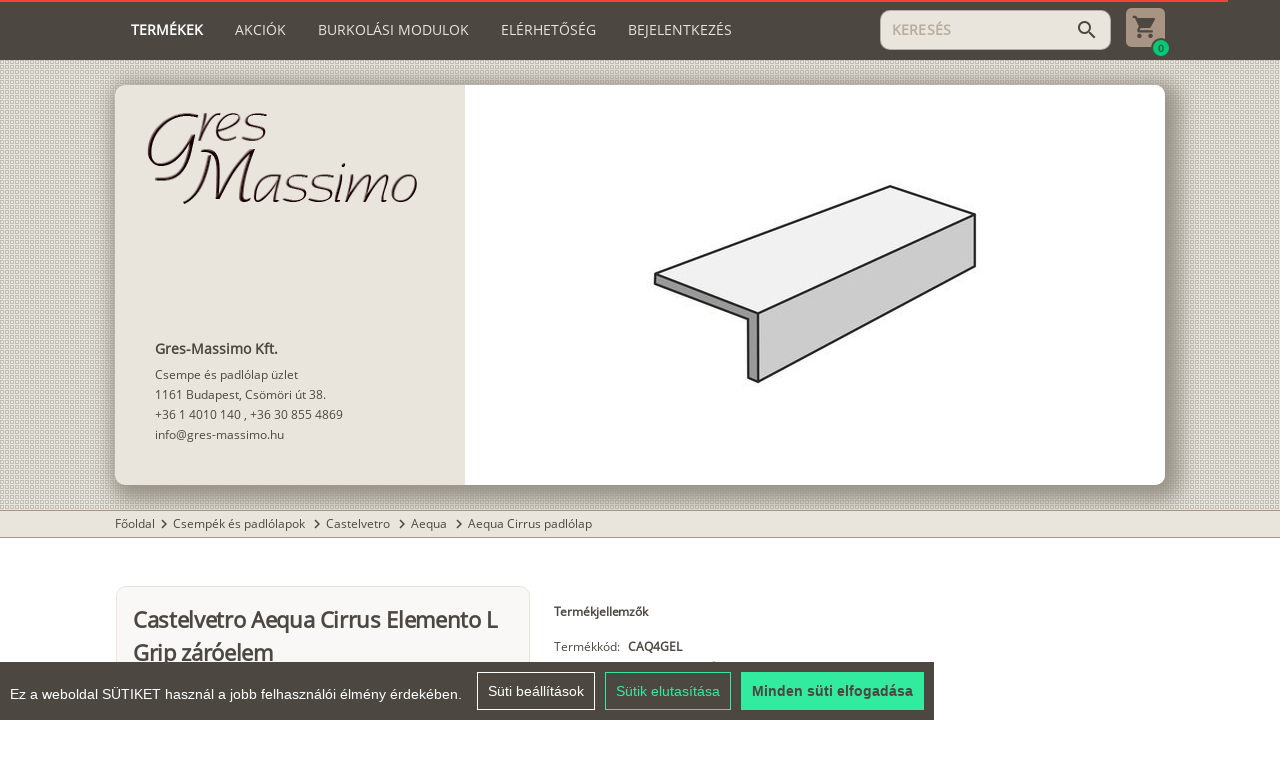

--- FILE ---
content_type: text/html; charset=utf-8
request_url: https://gres-massimo.hu/aequa-cirrus-csuszasmentes-arak-351/termekek/castelvetro-aequa-cirrus-elemento-l-grip-zaroelem-810
body_size: 10087
content:
<!DOCTYPE html><html lang=hu dir=ltr ><head><base href=/ ><title>Castelvetro Aequa Cirrus Elemento L Grip záróelem 10×40×5 cm</title><meta name="keywords" content="castelvetro, aequa, cirrus, elemento, l, grip, záróelem" data-qmeta="0"><meta name="description" content="Castelvetro Aequa Cirrus Elemento L Grip záróelem, PEI:4, R11, Termék kód: CAQ4GEL, 10×40×5 cm, porcelán alapanyagú csúszásmentes gres burkolólap." data-qmeta="1"> <meta charset=utf-8><meta name=format-detection content="telephone=no"><meta name=msapplication-tap-highlight content=no><meta name=viewport content="user-scalable=no,initial-scale=1,maximum-scale=1,minimum-scale=1,width=device-width"><meta name=theme-color content=#4C4841><link rel=icon type=image/ico href=statics/icons/gres.ico><script src=statics/js/cookieconsent.min.js></script><script>window.CookieConsent.init({
        language: {
          current: 'hu'
        },
        categories: {
          necessary: {
            needed: true,
            wanted: true,
            checked: true,
            language: {
              locale: {
                en: {
                  name: 'Strictly Necessary Cookies',
                  description: 'These cookies are necessary for the website to function and cannot be disabled in our systems.',
                },
                hu: {
                  name: 'Feltétlenül szükséges sütik',
                  description: 'Ezek a cookie-k a weboldal működéséhez szükségesek, és rendszereinkben nem kapcsolhatók ki.',
                }
              }
            }
          },
          analytics: {
            needed: false,
            wanted: false,
            checked: false,
            language: {
              locale: {
                en: {
                  name: 'Analytics Cookies',
                  description:
                    'Analytical cookies allow us to count visits and traffic sources so that we can measure and improve the performance of our website. They help us learn which pages are popular or less popular and how visitors navigate the site.',
                },
                hu: {
                  name: 'Analitikai sütik',
                  description:
                    'Az analitikai cookie-k lehetővé teszik a látogatások és forgalmi források számlálását, így mérhetjük és javíthatjuk webhelyünk teljesítményét. Segítenek nekünk abban, hogy megtudjuk, mely oldalak népszerűek vagy kevésbé népszerűek, és megtudjuk, hogyan navigálnak a látogatók az oldalon.',
                },
              },
            },
          },
          marketing: {
            needed: false,
            wanted: false,
            checked: false,
            language: {
              locale: {
                en: {
                  name: 'Marketing Cookies',
                  description:
                    'Marketing cookies are used to track visitors to websites. The goal is to deliver ads that are relevant and engaging to individual users, and thus more valuable to publishers and third-party advertisers.',
                },
                hu: {
                  name: 'Marketing sütik',
                  description:
                    'A marketing cookie-k a látogatók nyomon követésére szolgálnak a webhelyeken. A cél az, hogy olyan hirdetéseket jelenítsenek meg, amelyek relevánsak és vonzók az egyes felhasználók számára, és ezáltal értékesebbek a megjelenítők és a harmadik fél hirdetők számára.',
                },
              },
            },
          },
          // various: {
          //   needed: false,
          //   wanted: false,
          //   checked: false,
          //   language: {
          //     locale: {
          //       en: {
          //         name: 'Various Cookies',
          //         description: 'I cannot write anything about these cookies, because the site may not even use them.',
          //       },
          //       hu: {
          //         name: 'Egyéb sütik',
          //         description: 'Ezekről a sütikről nem tudok mit írni, mert lehet, hogy ilyeneket nem is használ az oldal.',
          //       }
          //     }
          //   }
          // }
        },
        consentModeControls: {
          ad_storage: 'marketing',
          ad_user_data: 'marketing',
          ad_personalization: 'marketing',
          analytics_storage: 'analytics'
        },
        services: {
          googleAnalytics: {
            category: 'analytics',
            type: '',
            search: '',
            language: {
              locale: {
                en: {
                  name: 'Google Analytics (analytics_storage)'
                }
              }
            }
          },
          googleAds: {
            category: 'marketing',
            type: '',
            search: '',
            language: {
              locale: {
                en: {
                  name: 'Google Ads (ad_storage, ad_user_data, ad_personalization)'
                }
              }
            }
          },
          // facebook: {
          //   category: 'marketing',
          //   type: 'dynamic-script', // dynamic-script, script-tag, wrapped, localcookie
          //   search: 'facebook',
          //   language: {
          //     locale: {
          //       en: {
          //         name: 'Facebook'
          //       },
          //       hu: {
          //         name: 'Facebook'
          //       }
          //     }
          //   }
          // },
          // azalead: {
          //   category: 'marketing',
          //   type: 'script-tag',
          //   search: 'azalead',
          //   language: {
          //     locale: {
          //       en: {
          //         name: 'Azalead'
          //       },
          //       hu: {
          //         name: 'Azalead'
          //       }
          //     }
          //   }
          // },
          wrapped: {
            category: 'marketing',
            type: 'wrapped',
            search: 'wrapped',
            language: {
              locale: {
                en: {
                  name: 'Wrapped'
                },
                hu: {
                  name: 'Csomagolt süti'
                }
              }
            }
          },
          localcookie: {
            category: 'marketing',
            type: 'localcookie',
            search: 'localcookie',
            language: {
              locale: {
                en: {
                  name: 'Local cookie'
                },
                hu: {
                  name: 'Helyi süti'
                }
              }
            }
          }
        }
      });</script><script async src="https://www.googletagmanager.com/gtag/js?id=G-J8PB77KW59"></script><script>window.dataLayer = window.dataLayer || [];
      function gtag(){dataLayer.push(arguments);}
      gtag('js', new Date());

      gtag('config', 'G-J8PB77KW59');</script><link rel="stylesheet" href="/css/app.58a7e93c.css"></head><body class="desktop no-touch body--light" ><script>window.__Q_META__={"title":"Castelvetro Aequa Cirrus Elemento L Grip záróelem 10×40×5 cm","meta":[{"name":"keywords","content":"castelvetro, aequa, cirrus, elemento, l, grip, záróelem"},{"name":"description","content":"Castelvetro Aequa Cirrus Elemento L Grip záróelem, PEI:4, R11, Termék kód: CAQ4GEL, 10×40×5 cm, porcelán alapanyagú csúszásmentes gres burkolólap."}],"link":{},"htmlAttr":{},"bodyAttr":{}}</script> <div id="q-app" data-server-rendered="true"><div class="q-layout q-layout--standard" style="min-height:0px;" data-v-5f77769d><!----><!----><header id="gm-header" class="q-header q-layout__section--marginal bg-primary text-white  absolute-top" data-v-5f77769d><div class="flex-column relative-position" style="align-items:center;"><div class="gm-container column"><div class="row  wrap" style="align-items:center;justify-content:space-between;"><i aria-hidden="true" role="presentation" class="lt-md cursor-pointer material-icons q-icon notranslate" style="font-size:24px;">menu</i><a href="/" class="q-my-sm q-mr-none q-mr-sm-md col-auto lt-md router-link-active"><img src="statics/gmlogo_light.png" style="height:30px;order:0;"></a><div role="tablist" class="q-tabs row no-wrap items-center gm-header order-last col-12 col-xl-auto gt-sm q-tabs--not-scrollable q-tabs--horizontal self-stretch" style="margin-right:15px;flex-grow:1;flex-shrink:1;"><!----><div class="q-tabs__content row no-wrap items-center self-stretch hide-scrollbar q-tabs__content--align-left"><a href="/" tabindex="0" role="tab" class="q-tab relative-position self-stretch flex flex-center text-center q-router-link--active q-tab--inactive q-focusable q-hoverable cursor-pointer"><div tabindex="-1" class="q-focus-helper"></div><div class="q-tab__content self-stretch flex-center relative-position q-anchor--skip non-selectable column"><div class="q-tab__label">Termékek</div><div class="q-tab__indicator absolute-top text-accent"></div></div></a><a href="/akcios" tabindex="0" role="tab" class="q-tab relative-position self-stretch flex flex-center text-center q-tab--inactive q-focusable q-hoverable cursor-pointer"><div tabindex="-1" class="q-focus-helper"></div><div class="q-tab__content self-stretch flex-center relative-position q-anchor--skip non-selectable column"><div class="q-tab__label">Akciók</div><div class="q-tab__indicator absolute-top text-accent"></div></div></a><a href="/burkolasi-modulok" tabindex="0" role="tab" class="q-tab relative-position self-stretch flex flex-center text-center q-tab--inactive q-focusable q-hoverable cursor-pointer"><div tabindex="-1" class="q-focus-helper"></div><div class="q-tab__content self-stretch flex-center relative-position q-anchor--skip non-selectable column"><div class="q-tab__label">Burkolási modulok</div><div class="q-tab__indicator absolute-top text-accent"></div></div></a><a href="/elerhetoseg" tabindex="0" role="tab" type="a" class="q-tab relative-position self-stretch flex flex-center text-center q-tab--inactive q-focusable q-hoverable cursor-pointer"><div tabindex="-1" class="q-focus-helper"></div><div class="q-tab__content self-stretch flex-center relative-position q-anchor--skip non-selectable column"><div class="q-tab__label">Elérhetőség</div><div class="q-tab__indicator absolute-top text-accent"></div></div></a><!----><div tabindex="0" role="tab" class="q-tab relative-position self-stretch flex flex-center text-center q-tab--inactive q-focusable q-hoverable cursor-pointer"><div tabindex="-1" class="q-focus-helper"></div><div class="q-tab__content self-stretch flex-center relative-position q-anchor--skip non-selectable column"><div class="q-tab__label">Bejelentkezés</div><div class="q-tab__indicator absolute-top text-accent"></div></div></div></div><i aria-hidden="true" role="presentation" class="q-tabs__arrow q-tabs__arrow--left absolute q-tab__icon material-icons q-icon notranslate">chevron_left</i><i aria-hidden="true" role="presentation" class="q-tabs__arrow q-tabs__arrow--right absolute q-tab__icon material-icons q-icon notranslate q-tabs__arrow--faded">chevron_right</i></div><!----><div class="flex-row q-py-sm order-xl-last col-auto q-ml-auto" style="align-items:center;justify-content:center;"><label for="f_cedd3df9-13c8-464b-a4cc-5f09cbd424fd" class="q-field q-validation-component row no-wrap items-start q-input q-field--outlined q-field--dense" style="min-width:150px;width:140px;"><div class="q-field__inner relative-position col self-stretch column justify-center"><div tabindex="-1" class="q-field__control relative-position row no-wrap bg-accent"><div class="q-field__control-container col relative-position row no-wrap q-anchor--skip"><input tabindex="0" placeholder="KERESÉS" autocomplete="new-password" id="f_cedd3df9-13c8-464b-a4cc-5f09cbd424fd" type="text" value="" class="q-field__native q-placeholder"></div><div class="q-field__append q-field__marginal row no-wrap items-center"><i aria-hidden="true" role="presentation" class="cursor-pointer material-icons q-icon notranslate text-accent-dark">search</i></div></div></div></label><div class="relative-position flex flex-center"><a href="/bevasarlolistaim"><img src="statics/Cart.svg" class="cursor-pointer" style="height:39px;margin-left:15px;"></a><div class="absolute bg-positive flex flex-center" style="bottom:-6px;right:-6px;height:20px;width:20px;border-radius:100px;border:2px solid #4C4841;"><span class=" text-primary" style="font-size:10px;line-height:10px;font-weight:bolder;">0</span></div></div></div></div><div><!----></div></div></div><!----><!----></header><div class="q-page-container" style="padding-top:60px;" data-v-5f77769d><main class="q-page flex-column q-pb-md" style="min-height:calc(100vh - 60px);" data-v-015d0374 data-v-5f77769d><div class="flex-column relative-position bg-repeat" style="align-items:center;" data-v-015d0374><div class="gm-container" data-v-015d0374><div style="max-height:500px;margin:25px 0;" data-v-848a7a6e data-v-015d0374><div class="bg-accent overflow-hidden q-card mobileCard" data-v-848a7a6e><div class="row" style="flex-wrap:wrap-reverse;height:inherit;max-height:inherit;" data-v-848a7a6e><div class="col-12 col-md-4 text-accent-dark flex-column q-pa-md q-pa-lg-lg self-stretch" style="justify-content:space-between;overflow:hidden;max-height:400px;" data-v-848a7a6e><img src="statics/gmlogo_dark.png" class="q-mr-sm q-ml-lg-sm q-mt-sm q-mb-sm hidden_img" style="width:100%;max-width:270px;" data-v-848a7a6e><div data-v-848a7a6e><!----><div class="q-pa-lg-md" data-v-015d0374><div class="footer-title text-accent-dark" data-v-015d0374> Gres-Massimo Kft.</div><div class="footer-text text-accent-dark" style="font-size:12px;" data-v-015d0374> Csempe és padlólap üzlet</div><div class="footer-text text-accent-dark" style="font-size:12px;" data-v-015d0374> 1161 Budapest, Csömöri út 38.</div><!----><!----></div><!----><!----><!----></div><!----></div><div class="col-12 col-md-8" data-v-848a7a6e><div class="q-responsive" style="height:inherit;max-height:500px;" data-v-848a7a6e><div class="q-responsive__filler overflow-hidden"><div style="padding-bottom:57.142857142857146%;"></div></div><div class="q-responsive__content absolute-full fit"><div class="position-relative" style="background-color:white;" data-v-848a7a6e><img src="https://gres-massimo.hu/api/static/kepek/castelvetro/kozos/castelvetro_elemento_L_b.jpg" native-context-menu="" class="cursor-pointer" style="max-width:100%;max-height:100%;position:absolute;top:0;bottom:0;left:0;right:0;margin:auto;" data-v-848a7a6e></div></div></div></div></div><!----></div></div></div></div><div class="flex-column" data-v-015d0374><div class="flex-column relative-position bg-accent bg-primary" style="align-items:center;border-top:1px solid #A79483;border-bottom:1px solid #A79483;" data-v-015d0374><div class="gm-container q-my-xs"><a href="/" class="text-accent-dark no-decoration hover-underline router-link-active">Főoldal</a><span><span><i aria-hidden="true" role="presentation" class="material-icons q-icon notranslate text-accent-dark" style="font-size:18px;margin-top:-1px;">chevron_right</i></span><a href="/csempek-padlolapok" class="text-accent-dark no-decoration hover-underline">Csempék és padlólapok
        </a></span><span><span><i aria-hidden="true" role="presentation" class="material-icons q-icon notranslate text-accent-dark" style="font-size:18px;margin-top:-1px;">chevron_right</i></span><a href="/castelvetro" class="text-accent-dark no-decoration hover-underline">Castelvetro
        </a></span><span><span><i aria-hidden="true" role="presentation" class="material-icons q-icon notranslate text-accent-dark" style="font-size:18px;margin-top:-1px;">chevron_right</i></span><a href="/aequa" class="text-accent-dark no-decoration hover-underline">Aequa
        </a></span><span><span><i aria-hidden="true" role="presentation" class="material-icons q-icon notranslate text-accent-dark" style="font-size:18px;margin-top:-1px;">chevron_right</i></span><a href="/aequa-cirrus-349/termekek" class="text-accent-dark no-decoration hover-underline">Aequa Cirrus padlólap
        </a></span></div></div><div class="flex-column relative-position  q-py-xl" style="align-items:center;" data-v-015d0374><div class="gm-container" data-v-015d0374><div class="q-mb-lg" data-v-015d0374><div class="row" data-v-015d0374><div class="col-12 col-lg-6 col-xl-5 negative-margin-left" data-v-015d0374><div class="bg-light q-pa-sm q-pa-lg-md border-accent q-mx-md sticky-lg q-card q-card--flat no-shadow" data-v-015d0374><h1 class="text-bold q-pb-md q-my-none" style="line-height:33px;font-size:22px;" data-v-015d0374>Castelvetro Aequa Cirrus Elemento L Grip záróelem
                                </h1><hr role="separator" aria-orientation="horizontal" class="q-separator q-separator q-separator--horizontal" data-v-015d0374><div class="row-sm column" data-v-015d0374><div class="q-pa-sm text-accent-dark flex-column" style="justify-content:center;width:100%;" data-v-015d0374><div class="flex-row" data-v-015d0374><img src="statics/size_icon.svg" data-v-015d0374><span class="q-px-xs text-bold" data-v-015d0374>Méret</span></div><div class=" text-bold q-pt-xs" style="white-space:nowrap;font-size:20px;line-height:22px;height:auto;" data-v-015d0374>
                                            10×40×5 cm
                                        </div><div data-v-015d0374></div><!----></div><hr role="separator" aria-orientation="vertical" class="q-separator q-separator q-separator--vertical" style="width:1px;flex-grow:0;" data-v-015d0374><div class="q-pa-sm text-accent-dark flex-column" style="justify-content:center;width:100%;" data-v-015d0374><div class="flex-row" data-v-015d0374><img src="statics/price_icon.svg" class="q-mr-xs" data-v-015d0374><!----><span class="q-pr-xs text-bold" data-v-015d0374>Ár</span><span data-v-015d0374>(Bruttó)</span></div><div class=" text-bold q-pt-xs" style="white-space:nowrap;font-size:20px;line-height:22px;height:auto;" data-v-015d0374><span data-v-015d0374>9 990 Ft</span> /
                                            <span data-v-015d0374>db</span></div><div style="min-height:23px;" data-v-015d0374><!----></div></div></div><hr role="separator" aria-orientation="horizontal" class="q-separator q-separator q-separator--horizontal" data-v-015d0374><div class="text-bold q-pb-sm flex-column" data-v-015d0374><button tabindex="0" type="button" role="button" class="q-btn q-btn-item non-selectable no-outline q-mt-lg q-mx-xs q-btn--unelevated q-btn--rectangle bg-positive text-white q-btn--actionable q-focusable q-hoverable q-btn--wrap" data-v-015d0374><span class="q-focus-helper"></span><span class="q-btn__wrapper col row q-anchor--skip"><span class="q-btn__content text-center col items-center q-anchor--skip justify-center row"><span class="block">Kosárba</span></span></span></button></div><div class="text-center" data-v-015d0374>
                                    Mennyiséget a kosárban tudja beállítani!
                                </div></div></div><div class=" col-12 col-lg-6 col-xl-7 column negative-margin-right" data-v-015d0374><div data-v-015d0374><div class="q-pa-md  relative-position" data-v-015d0374><h2 class="text-bold q-mb-md q-mt-none" style="line-height:20px;font-size:12px;" data-v-015d0374>Termékjellemzők
                                    </h2><div class="row q-mb-xs" data-v-015d0374><div class="q-pr-sm" data-v-015d0374>Termékkód:</div><div class="text-bold" data-v-015d0374> CAQ4GEL</div></div><div class="row q-mb-xs" data-v-015d0374><div class="q-pr-sm" data-v-015d0374>Csomagolás:</div><div class="text-bold" data-v-015d0374> 8 db</div><div class="text-bold" style="margin-top:-2px;" data-v-015d0374><span class="q-px-xs" data-v-015d0374>-</span> 0,32 m<sup data-v-015d0374>2</sup></div><div class="text-bold" data-v-015d0374><span class="q-px-xs" data-v-015d0374>-</span> 15,2 kg</div></div><div class="q-mb-xs" data-v-015d0374><div class="row" data-v-015d0374><div class="q-pr-sm" data-v-015d0374> Anyag: </div><div class="text-bold" data-v-015d0374> Gres porcelán fagyálló</div></div></div><div class="q-mb-xs" data-v-015d0374><div class="row" data-v-015d0374><div class="q-pr-sm" data-v-015d0374> Kopásállóság: </div><div class="text-bold" data-v-015d0374> PEI:4</div></div></div><div class="q-mb-xs" data-v-015d0374><div class="row" data-v-015d0374><div class="q-pr-sm" data-v-015d0374> Felület és mintázat: </div><div class="text-bold" data-v-015d0374> Matt, Fahatású, Famintás, Színcsoport: Szürke</div></div></div><div class="q-mb-xs" data-v-015d0374><div class="row" data-v-015d0374><div class="q-pr-sm" data-v-015d0374> Csúszásmentesség: </div><div class="text-bold" data-v-015d0374> R11, C</div></div></div><div class="q-mb-xs" data-v-015d0374><!----></div><div class="q-mb-xs" data-v-015d0374><!----></div><div class="q-mb-xs" data-v-015d0374><div class="row" data-v-015d0374><div class="q-pr-sm" data-v-015d0374> Gyártó: </div><div class="text-bold" data-v-015d0374> Castelvetro (Olasz)</div></div></div><div class="q-mb-xs" data-v-015d0374><div class="row" data-v-015d0374><div class="q-pr-sm" data-v-015d0374> Típus: </div><div class="text-bold" data-v-015d0374> Záróelem</div></div></div><div class="q-mb-xs" data-v-015d0374><!----></div><div class="q-mb-xs" data-v-015d0374><!----></div><div class="q-mb-xs" data-v-015d0374><div class="row" data-v-015d0374><div class="q-pr-sm" data-v-015d0374> Felhasználási terület: </div><div class="text-bold" data-v-015d0374> Kültér és beltér - Fagyálló</div></div></div><div class="q-mb-xs" data-v-015d0374><!----></div><div class="row q-mb-xs" data-v-015d0374><div class="q-pr-sm" data-v-015d0374>Vastagság:</div><div class="text-bold" data-v-015d0374>  9,5 mm</div></div><!----><hr role="separator" aria-orientation="horizontal" class="q-separator q-my-md q-separator q-separator--horizontal" data-v-015d0374><h3 class="text-bold q-mb-sm q-mt-none" style="line-height:20px;font-size:12px;" data-v-015d0374>Termékleírás</h3><div class="q-mb-md" data-v-015d0374><div data-v-015d0374>Castelvetro Aequa Cirrus Elemento L Grip záróelem, PEI:4, R11, Termék kód: CAQ4GEL, 10×40×5 cm, porcelán alapanyagú csúszásmentes gres burkolólap.</div></div><!----><!----></div><div class="row q-mt-md" style="justify-content:center;" data-v-015d0374><hr role="separator" aria-orientation="horizontal" class="q-separator q-my-md bg-accent q-separator q-separator--horizontal" style="border-bottom-color:#a79483;" data-v-015d0374><!----><a tabindex="0" role="link" href="https://gres-massimo.hu/api/static/kepek/castelvetro/aequa/castelvetro_aequa.pdf" target="_blank" class="q-btn q-btn-item non-selectable no-outline q-mx-sm q-mt-md q-btn--unelevated q-btn--rectangle bg-primary text-white q-btn--actionable q-focusable q-hoverable q-btn--wrap" data-v-015d0374><span class="q-focus-helper"></span><span class="q-btn__wrapper col row q-anchor--skip"><span class="q-btn__content text-center col items-center q-anchor--skip justify-center row">Castelvetro Aequa katalógus (PDF)</span></span></a><a tabindex="0" role="link" href="https://gres-massimo.hu/api/static/kepek/castelvetro/aequa/castelvetro_aequa_tny.pdf" target="_blank" class="q-btn q-btn-item non-selectable no-outline q-mx-sm q-mt-md q-btn--unelevated q-btn--rectangle bg-primary text-white q-btn--actionable q-focusable q-hoverable q-btn--wrap" data-v-015d0374><span class="q-focus-helper"></span><span class="q-btn__wrapper col row q-anchor--skip"><span class="q-btn__content text-center col items-center q-anchor--skip justify-center row">Castelvetro Aequa teljesítménynyilatkozat (PDF)</span></span></a></div><div class="q-mt-sm" data-v-015d0374><div style="width:100%;" data-v-015d0374><p style="padding: 16px">Castelvetro Aequa Cirrus Elemento L Grip záróelemet medence szélére peremezésnek kiválóan alkalmas, mert az R11-es csúszásmentes felülete biztonságos használatot nyújt. Terasz szélére is szívesen ajánljuk, mert nagyon esztétikus lezárást eredményez.</p></div></div></div></div></div></div></div></div></div></main></div><footer class="q-footer q-layout__section--marginal bg-accent text-accent-dark absolute-bottom" data-v-5f77769d><!----><div class="flex-column relative-position" style="align-items:center;"><div class="gm-container"><div class="row q-pt-md q-pb-xl text-gm"><div class="col-12 col-sm-6 col-lg-3 q-pa-md "><div class="footer-title"> Gres-Massimo Kft.</div><div class="footer-text"> Csempe és padlólap üzlet</div><div class="nav-link ccb__edit cursor-pointer" style="text-decoration:underline;">Süti beállítások (Cookie settings)</div></div><div class="col-12 col-sm-6 col-lg-3 q-pa-md "><div class="footer-title q-mb-lg text-uppercase">Elérhetőségek</div><div class="footer-text"> 1161 Budapest, Csömöri út 38.</div><div class="footer-text"><a href="tel:+3614010140" class="no-decoration   hover-underline">+36 1 4010 140</a> ,
                            <a href="tel:+36308554869" class="no-decoration  hover-underline">+36 30 855 4869</a></div><div class="footer-text"><a href="mailto:info@gres-massimo.hu" class="no-decoration   hover-underline">info@gres-massimo.hu</a></div></div><div class="col-12 col-sm-6 col-lg-3 q-pa-md "><div class="footer-title  q-mb-lg text-uppercase">Nyitvatartás</div><div class="footer-text"> Hétköznap: 8-17 óráig</div><div class="footer-text"> Szombat: 9-12 óráig</div><div class="footer-text"> Vasárnap: Zárva</div></div><div class="col-12 col-sm-6 col-lg-3 q-pa-md "><div class="footer-title  q-mb-lg text-uppercase"> Információ</div><div class="footer-text"><a href="/vasarlasi-feltetelek" class="no-decoration  hover-underline">Vásárlási feltételek</a></div><div class="footer-text"><a href="/felhasznalasi-javaslatok" class="no-decoration hover-underline">Felhasználási javaslat</a></div><div class="footer-text"><a href="/hazhozszallitas" class="no-decoration hover-underline">Házhoz szállítás</a></div><div class="footer-text"><a href="/rolunk" class="no-decoration hover-underline">Rólunk</a></div><div class="footer-text"><a href="/cikkek" class="no-decoration hover-underline">Cikkek</a></div></div></div></div></div></footer></div></div><script>window.__INITIAL_STATE__={"user":{"user":null,"lang":null,"token":null,"partner":null,"filters":null,"savedSelectedOptions":null},"cart":{"currentCart":{"current":true,"summary":{"price":0,"weight":0,"area":0,"unit":0}},"cartToken":null},"topinfo":{"data":{"title":"Tájékoztatjuk kedves vásárlóinkat, hogy üzletünk 2026 január 4-ig zárva tart. BOLDOG ÚJ ÉVET KÍVÁNUNK!","visible":false,"_LANG":"null"},"mainImage":null,"pageData":null},"product":{"product":{"id":810,"deleted":false,"createdDate":1598432781884,"updatedDate":1768057606000,"sortRank":1244,"name":"Castelvetro Aequa Cirrus Elemento L Grip záróelem","urlId":"castelvetro-aequa-cirrus-elemento-l-grip-zaroelem-810","smallImage":"https:\u002F\u002Fgres-massimo.hu\u002Fapi\u002Fstatic\u002Fkepek\u002Fcastelvetro\u002Fkozos\u002Fcastelvetro_elemento_L.jpg","images":["https:\u002F\u002Fgres-massimo.hu\u002Fapi\u002Fstatic\u002Fkepek\u002Fcastelvetro\u002Fkozos\u002Fcastelvetro_elemento_L_b.jpg"],"itemNumber":"CAQ4GEL","shortDescription":"Porcelán alapanyagú csúszásmentes Gres burkolólap","longDescription":"Castelvetro Aequa Cirrus Elemento L Grip záróelem, PEI:4, R11, Termék kód: CAQ4GEL, 10×40×5 cm, porcelán alapanyagú csúszásmentes gres burkolólap.","fullPrice":9990,"discountPrice":0,"inShowroom":false,"thirdDimension":"Vastagság: 9,5 mm","catalogs":[{"name":"Castelvetro Aequa katalógus (PDF)","url":"https:\u002F\u002Fgres-massimo.hu\u002Fapi\u002Fstatic\u002Fkepek\u002Fcastelvetro\u002Faequa\u002Fcastelvetro_aequa.pdf"},{"name":"Castelvetro Aequa teljesítménynyilatkozat (PDF)","url":"https:\u002F\u002Fgres-massimo.hu\u002Fapi\u002Fstatic\u002Fkepek\u002Fcastelvetro\u002Faequa\u002Fcastelvetro_aequa_tny.pdf"}],"brandWebsite":null,"customText":"\u003Cp style=\"padding: 16px\"\u003ECastelvetro Aequa Cirrus Elemento L Grip záróelemet medence szélére peremezésnek kiválóan alkalmas, mert az R11-es csúszásmentes felülete biztonságos használatot nyújt. Terasz szélére is szívesen ajánljuk, mert nagyon esztétikus lezárást eredményez.\u003C\u002Fp\u003E","adminOrder":1244,"packaging":{"quantity":8,"area":0.32000000000000006,"weightPerPackage":15.2,"priceUnit":"QUANTITY"},"seo":{"meta":"Castelvetro Aequa Cirrus Elemento L Grip záróelem 10×40×5 cm","keywords":"castelvetro, aequa, cirrus, elemento, l, grip, záróelem"},"categories":[{"id":351,"deleted":false,"createdDate":1596012378024,"updatedDate":1768822842000,"name":"Aequa Cirrus csúszásmentes árak","urlId":"aequa-cirrus-csuszasmentes-arak-351","sortRank":408,"smallImage":"https:\u002F\u002Fgres-massimo.hu\u002Fapi\u002Fstatic\u002Fdefault.jpg","largeImage":"https:\u002F\u002Fgres-massimo.hu\u002Fapi\u002Fstatic\u002Fdefault.jpg","shortDescription":null,"longDescription":null,"minPrice":null,"minPriceCalculated":"","catalogs":null,"brandWebsite":null,"customText":null,"showChildrenOnTheSamePage":false,"bookmarksAbc":false,"seo":{"meta":null,"keywords":""},"parent":{"id":349,"deleted":false,"createdDate":1596012378015,"updatedDate":1757158911000,"name":"Aequa Cirrus padlólap","urlId":"aequa-cirrus-349","sortRank":406,"smallImage":"https:\u002F\u002Fgres-massimo.hu\u002Fapi\u002Fstatic\u002Fkepek\u002Fcastelvetro\u002Faequa\u002Fcastelvetro_naturae_aequa_cirrus_amb.jpg","largeImage":"https:\u002F\u002Fgres-massimo.hu\u002Fapi\u002Fstatic\u002Fkepek\u002Fcastelvetro\u002Faequa\u002Fcastelvetro_naturae_aequa_cirrus_amb_b.jpg","shortDescription":"13×80 - 20×80 - 20×120 - 30×120 - 26×160 - 60×60×2 - 40×120×2 - 30×160×2","longDescription":"Castelvetro Aequa Cirrus, Olasz gres porcelán padlólap.","minPrice":"","minPriceCalculated":"13 890 Ft \u002F m² -től","catalogs":[{"name":"Castelvetro Aequa katalógus (PDF)","url":"https:\u002F\u002Fgres-massimo.hu\u002Fapi\u002Fstatic\u002Fkepek\u002Fcastelvetro\u002Faequa\u002Fcastelvetro_aequa.pdf"},{"name":"Castelvetro Aequa teljesítménynyilatkozat (PDF)","url":"https:\u002F\u002Fgres-massimo.hu\u002Fapi\u002Fstatic\u002Fkepek\u002Fcastelvetro\u002Faequa\u002Fcastelvetro_aequa_tny.pdf"}],"brandWebsite":null,"customText":"\u003Cp style=\"padding-top: 16px; font-size: 14px; text-align: justify\"\u003E\r\nA Castelvetro Aequa Cirrus halvány, ködös árnyalata a skandináv stílusú enteriőrök tökéletes kiegészítője. Mintája és felülete az eredeti fa finom erezetét idézi, így nyugodt, harmonikus atmoszférát teremt. Ideális választás szobákba, előszobákba, konyhákba és nappalikba, padlófűtéses rendszerekhez is. Fagyálló porcelán anyaga révén teraszokon is alkalmazható, az R11 csúszásmentes felület pedig biztonságos használatot garantál. A méretek kombinálásával egyedi, világos tónusú burkolatot hozhatunk létre, amely egyszerre modern és természetközeli.\r\n A termék kínálatában megtalálható a 2 cm vastag változat is, amely ragasztás nélkül is telepíthető, különösen kültéri burkolás esetén.\r\nA \u003Ca href=\"https:\u002F\u002Fwww.gres-massimo.hu\u002Fburkolasi-modulok\" target=\"_blank\"\u003E\u003Cstrong\u003Eburkolási modulok\u003C\u002Fstrong\u003E\u003C\u002Fa\u003E oldalon számos padlóburkolási sablon közül választhat és segítségével kiszámolhatja az igényelt mennyiséget is.\u003C\u002Fp\u003E","showChildrenOnTheSamePage":true,"bookmarksAbc":false,"seo":{"meta":"Castelvetro Aequa Cirrus, Olasz gres porcelán padlólap. 13×80 - 20×80 - 20×120 - 30×120 - 26×160 - 60×60×2 - 40×120×2 - 30×160×2","keywords":"castelvetro, aequa, cirrus, olasz, gres, porcelán, padlólap, 13x80, 20x80, 20x120, 30x120, 26x160, 60x60x2, 40x120x2, 30x160x2"},"parent":{"id":328,"deleted":false,"createdDate":1596012377906,"updatedDate":1768822841000,"name":"Aequa","urlId":"aequa","sortRank":385,"smallImage":"https:\u002F\u002Fgres-massimo.hu\u002Fapi\u002Fstatic\u002Fkepek\u002Fcastelvetro\u002Faequa\u002Fcastelvetro_naturae_aequa_tur1_amb.jpg","largeImage":"https:\u002F\u002Fgres-massimo.hu\u002Fapi\u002Fstatic\u002Fkepek\u002Fcastelvetro\u002Faequa\u002Fcastelvetro_naturae_aequa_tur1_amb_b.jpg","shortDescription":null,"longDescription":"Castelvetro Aequa, Olasz gres porcelán padlólapok","minPrice":null,"minPriceCalculated":"","catalogs":null,"brandWebsite":null,"customText":"\u003Cp style=\"padding-top: 16px; font-size: 14px; text-align: justify\"\u003E\r\nA Castelvetro Aequa fahatású gres porcelán padlólap a természetes fa melegségét és textúráját ötvözi a porcelán burkolatok tartósságával. Mintája és felülete hűen visszaadja az eredeti fa karakterét, így tökéletes választás szobák, előszobák, konyhák és nappalik burkolására – akár padlófűtés esetén is. Fagyálló tulajdonságának köszönhetően kültéri teraszokon is biztonságosan alkalmazható, ráadásul R11 csúszásmentes felülettel is elérhető a fokozott biztonság érdekében. A különböző méretek kombinálásával egyedi, természetközeli burkolatot hozhatunk létre, amely stílusban és funkcionalitásban is kiemelkedő.\r\n A termék kínálatában megtalálható a 2 cm vastag változat is, amely ragasztás nélkül is telepíthető, különösen kültéri burkolás esetén.\r\nA \u003Ca href=\"https:\u002F\u002Fwww.gres-massimo.hu\u002Fburkolasi-modulok\" target=\"_blank\"\u003E\u003Cstrong\u003Eburkolási modulok\u003C\u002Fstrong\u003E\u003C\u002Fa\u003E oldalon számos padlóburkolási sablon közül választhat és segítségével kiszámolhatja az igényelt mennyiséget is.\u003C\u002Fp\u003E","showChildrenOnTheSamePage":true,"bookmarksAbc":false,"seo":{"meta":"Castelvetro Aequa, Olasz fagyálló gres padlólapok","keywords":"castelvetro, aequa, olasz, fagyálló, gres, padlólapok"},"parent":{"id":2,"deleted":false,"createdDate":1591876484304,"updatedDate":1757158904000,"name":"Castelvetro","urlId":"castelvetro","sortRank":2,"smallImage":"https:\u002F\u002Fgres-massimo.hu\u002Fapi\u002Fstatic\u002Fkepek\u002Fcastelvetro\u002Fccv_amb.jpg","largeImage":"https:\u002F\u002Fgres-massimo.hu\u002Fapi\u002Fstatic\u002Fkepek\u002Fcastelvetro\u002Fccv_amb_b.jpg","shortDescription":"Olasz greslapok, fahatású járólapok, 2cm vastag padlólapok","longDescription":"Castelvetro Olasz greslapok, fahatású járólapok, 2cm vastag padlólapok, Gres porcelán burkolólapok","minPrice":null,"minPriceCalculated":"8990 Ft \u002F m² -től","catalogs":[{"name":"Castelvetro katalógus (PDF)","url":"https:\u002F\u002Fgres-massimo.hu\u002Fapi\u002Fstatic\u002Fkepek\u002Fcastelvetro\u002FCastelvetro.pdf"},{"name":"2cm vastag lapok katalógus (PDF)","url":"https:\u002F\u002Fgres-massimo.hu\u002Fapi\u002Fstatic\u002Fkepek\u002Fcastelvetro\u002FCastelvetro_outfit.pdf"}],"brandWebsite":"https:\u002F\u002Fwww.castelvetro.it\u002F","customText":"\u003Cp style=\"padding-top: 16px; font-size: 14px; text-align: justify\"\u003ECastelvetro csempegyár 1971-óta a készít kerámia burkolólapokat, és különböző lehetőségeket kínál, hogy felöltöztethesse otthonát. A csúcstechnológia használata lehetővé tette, hogy sikeresen helyezkedjen el a közép-magas kategória szegmensben. Olaszországban gyártott burkolólapjai referencia értéket nyújtanak a kereskedők és a fogyasztók számára az egész világon. Folyamatosan korszerűsít és újít, hogy termékei összhangban legyen a legújabb elvárásokkal. Burkolólapjai tervezésénél egyre inkább figyelembe veszi, mint ha csak egy \"második bőr\", amely körülveszi otthonát, hogy éreztesse a színek és a textúrák dekoratív harmóniáját. Castelvetro gyár mindig is nagy jelentőséget tulajdonított a környezetvédelemnek. Ez nem csak egy elmélet, hanem nagyon is konkrét. Fejlesztőik szem előtt tartják a termékkutatást és a technológiai innovációt. A jövő, ahol az ember törekszik a műszaki tökéletességre, minőségre, környezetvédelemre és ezek elválaszthatatlanságára. Nincs más út, amennyiben el szeretnénk érni egy jobb és fenntartható jövőt mindannyiunk számára. A Castelvetro burkolólapok kiválóan alkalmasak fürdőszobába, konyhába, nappaliba vagy akár teraszra is. Kültéri burkolatnak számos padlólap csúszásmentes felülettel is választható. 2 cm vastag járólapok is nagy választékban megtalálhatóak.\u003C\u002Fp\u003E\r\n\u003Cp style=\"font-size: 14px; text-align: justify\"\u003EEzen az oldalon a Castelvetro burkolólapok szériák szerint vannak csoportosítva. \u003Ca href=\"https:\u002F\u002Fwww.gres-massimo.hu\u002Fkereses?szures=castelvetro\"\u003E\u003Cstrong\u003EHa a burkolólapokat listázva szeretné megtekinteni, akkor erre a kereső oldalon van lehetőség. \u003E\u003E\u003E \u003C\u002Fstrong\u003E \u003Cimg src=\"https:\u002F\u002Fgres-massimo.hu\u002Fapi\u002Fstatic\u002Fkepek\u002Ffind-icon.jpg\" style=\"height:14px\";\u003E\u003Cstrong\u003E \u003C\u003C\u003C Szűrők használatával szűkítheti a keresett termékeket.\u003C\u002Fstrong\u003E\u003C\u002Fa\u003E\u003C\u002Fp\u003E","showChildrenOnTheSamePage":false,"bookmarksAbc":true,"seo":{"meta":"Normál és nagyméretű fagyálló padlólapok, beton, fa, márvány, gránit és mészkő mintázattal. Akár csúszásmentes felülettel. 2 cm vastag is elérhető. A Castelvetro burkolólapjai kiválóan alkalmasak fürdőszobába, konyhába, nappaliba vagy akár teraszra is.","keywords":"normál, nagyméretű, fagyálló, padlólapok, beton, fa, márvány, gránit, mészkő, mintázattal, akár, csúszásmentes, felülettel, 2 cm, vastag, elérhető, a, castelvetro, burkolólapjai, kiválóan, alkalmasak, fürdőszobába, konyhába, nappaliba, vagy, akár, t"},"parent":{"id":1,"deleted":false,"createdDate":1591876484290,"updatedDate":1768822835000,"name":"Csempék és padlólapok","urlId":"csempek-padlolapok","sortRank":1,"smallImage":"https:\u002F\u002Fgres-massimo.hu\u002Fapi\u002Fstatic\u002Fkepek\u002Fcsempe_amb.jpg","largeImage":"https:\u002F\u002Fgres-massimo.hu\u002Fapi\u002Fstatic\u002Fkepek\u002Fcsempe_amb_b.jpg","shortDescription":null,"longDescription":"Olasz, Spanyol, Lengyel csempék és padlólapok","minPrice":null,"minPriceCalculated":"","catalogs":null,"brandWebsite":null,"customText":"\u003Cp style=\"padding-top: 16px; font-size: 14px; text-align: justify\"\u003E\r\nKicsi, normál és nagyobb méretű csempék és járólapok, beton, fa, gránit, márvány, mészkő és patchwork mintázattal. \r\nFürdőszoba csempézéshez minőségi csempéket és padlólapokat kínálunk. Konyha burkolásra is ajánlunk kisebb méretű divatos burkolólapokat. \r\nTerasz burkolásához vagyis kültéri felhasználáshoz, sok fagyálló padlólap elérhető csúszásmentes felülettel is. \r\nRagasztásmentes burkoláshoz ajánljuk a 2 cm vastag Gres porcelán padlólapokat. Csempékhez díszcsíkok, dekorok és mozaikok is nagy választékban kaphatók.\r\n\u003C\u002Fp\u003E\r\n\u003Cp style=\"font-size: 14px; text-align: justify\"\u003E\r\nEzen az oldalon a burkolólapok, gyártók és szériák szerint vannak csoportosítva. \r\n\u003Ca href=\"https:\u002F\u002Fwww.gres-massimo.hu\u002Fkereses?szures=arte,cersanit,qua,new-tiles,equipe,tilent,tubadzin,somany,paradyz,halcon,cifre-spanyol,castelvetro,cerrad,domino,tau,prissmacer,stargresgyar,undefasa\"\u003E\r\n\u003Cstrong\u003EHa a burkolólapokat listázva szeretné megtekinteni, akkor erre a kereső oldalon van lehetőség. \u003E\u003E\u003E \u003C\u002Fstrong\u003E \u003Cimg src=\"https:\u002F\u002Fgres-massimo.hu\u002Fapi\u002Fstatic\u002Fkepek\u002Ffind-icon.jpg\" style=\"height:14px\";\u003E\u003Cstrong\u003E \u003C\u003C\u003C Szűrők használatával szűkítheti a keresett termékeket.\u003C\u002Fstrong\u003E\r\n\u003C\u002Fa\u003E\u003C\u002Fp\u003E","showChildrenOnTheSamePage":true,"bookmarksAbc":false,"seo":{"meta":"Csempék és járólapok, beton, fa, gránit, márvány, mészkő és patchwork mintázattal. Fürdőszoba és Konyha csempézéshez minőségi csempéket és padlólapokat kínálunk. Terasz burkolásához sok fagyálló padlólap elérhető csúszásmentes felülettel is.","keywords":"csempék, járólapok, beton, fa, gránit, márvány, mészkő, patchwork, mintázattal, fürdőszoba, konyha, csempézéshez, minőségi, csempéket, padlólapokat, kínálunk, terasz, burkolásához, sok, fagyálló, padlólap, elérhető, csúszásmentes, felülettel, is"},"parent":null}}}}}],"colors":[],"parsedProperties":{"KOPASALLO":[{"id":4,"deleted":false,"createdDate":1591875369927,"updatedDate":1682412605000,"name":"PEI:4","type":"KOPASALLO","urlId":"pei4"}],"KARCALLO":[],"FELULET":[{"id":16,"deleted":false,"createdDate":1591875369963,"updatedDate":1682414509000,"name":"Matt","type":"FELULET","urlId":"matt"},{"id":72,"deleted":false,"createdDate":1591887357263,"updatedDate":1730024264000,"name":"Fahatású, Famintás","type":"FELULET","urlId":"fahatasu-famintas"},{"id":1940,"deleted":false,"createdDate":1674823639703,"updatedDate":1730044678000,"name":"Színcsoport: Szürke","type":"FELULET","urlId":"szincsoport-szurke"}],"CSUSZASMENTESSEG":[{"id":22,"deleted":false,"createdDate":1591875369981,"updatedDate":1682413317000,"name":"R11","type":"CSUSZASMENTESSEG","urlId":"r11"},{"id":92,"deleted":false,"createdDate":1593171889392,"updatedDate":1682413326000,"name":"C","type":"CSUSZASMENTESSEG","urlId":"c"}],"ELEK":[],"TIPUS":[{"id":96,"deleted":false,"createdDate":1593438240248,"updatedDate":1682414859000,"name":"Záróelem","type":"TIPUS","urlId":"zaroelem"}],"GYARTO":[{"id":33,"deleted":false,"createdDate":1591875370038,"updatedDate":1757493021000,"name":"Castelvetro (Olasz)","type":"GYARTO","urlId":"castelvetro"}],"FELHASZNALASI_TERULET":[{"id":35,"deleted":false,"createdDate":1591875370057,"updatedDate":1730044678000,"name":"Kültér és beltér - Fagyálló","type":"FELHASZNALASI_TERULET","urlId":"kulter-es-belter-fagyallo"}],"ANYAG":[{"id":37,"deleted":false,"createdDate":1591875370063,"updatedDate":1730044678000,"name":"Gres porcelán fagyálló","type":"ANYAG","urlId":"gres-porcelan-fagyallo"}],"GARANCIA":[],"KLICK":[],"MERET":[{"id":161,"deleted":false,"createdDate":1596464381004,"updatedDate":1682431137000,"name":"10×40×5 cm","type":"MERET","urlId":"10x40x5-cm"}]},"price":9990}}}</script><script src="/js/runtime.9e50a228.js" defer></script><script src="/js/vendor.43f87a69.js" defer></script><script src="/js/app.7d0f25a9.js" defer></script></body></html>

--- FILE ---
content_type: image/svg+xml
request_url: https://gres-massimo.hu/statics/Cart.svg
body_size: 381
content:
<svg width="35" height="35" viewBox="0 0 35 35" fill="none" xmlns="http://www.w3.org/2000/svg">
<rect width="35" height="35" rx="5" fill="#A79483"/>
<path d="M12 23C10.9 23 10.01 23.9 10.01 25C10.01 26.1 10.9 27 12 27C13.1 27 14 26.1 14 25C14 23.9 13.1 23 12 23ZM6 7V9H8L11.6 16.59L10.25 19.04C10.09 19.32 10 19.65 10 20C10 21.1 10.9 22 12 22H24V20H12.42C12.28 20 12.17 19.89 12.17 19.75L12.2 19.63L13.1 18H20.55C21.3 18 21.96 17.59 22.3 16.97L25.88 10.48C25.96 10.34 26 10.17 26 10C26 9.45 25.55 9 25 9H10.21L9.27 7H6ZM22 23C20.9 23 20.01 23.9 20.01 25C20.01 26.1 20.9 27 22 27C23.1 27 24 26.1 24 25C24 23.9 23.1 23 22 23Z" fill="#4C4841"/>
</svg>
